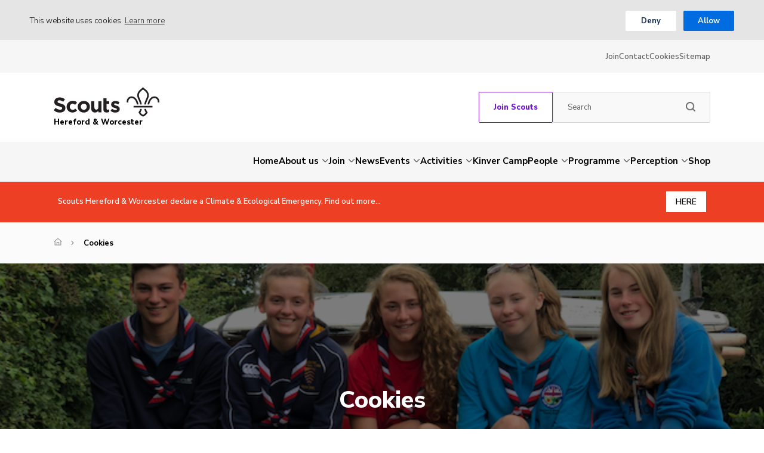

--- FILE ---
content_type: text/html; charset=UTF-8
request_url: https://www.scoutshw.org.uk/cookies
body_size: 19342
content:
<!DOCTYPE html>
<!--[if IE 8]>         <html class="no-js lt-ie9"> <![endif]-->
<!--[if IE 9]>         <html class="no-js ie9"> <![endif]-->
<!--[if gt IE 9]><!--> <html class="no-js" lang="en"> <!--<![endif]-->
<head>
    <title>Cookies | Scouts Hereford &amp; Worcester</title>
    <meta charset="UTF-8" />
    <meta name="viewport" content="width=device-width, initial-scale=1, maximum-scale=1">
        <link rel="pingback" href="https://www.scoutshw.org.uk/xmlrpc.php" />
            <link rel="icon" href="https://www.scoutshw.org.uk/wp-content/themes/the-scouts-skills-for-life/images/favicon.png?v=2" />
        <script>var template_url = "https://www.scoutshw.org.uk/wp-content/themes/the-scouts-skills-for-life";</script>
    <script>var website_url = "https://www.scoutshw.org.uk";</script>

    <meta name='robots' content='index, follow, max-image-preview:large, max-snippet:-1, max-video-preview:-1' />

	<!-- This site is optimized with the Yoast SEO plugin v26.8 - https://yoast.com/product/yoast-seo-wordpress/ -->
	<link rel="canonical" href="https://www.scoutshw.org.uk/cookies" />
	<meta property="og:locale" content="en_GB" />
	<meta property="og:type" content="article" />
	<meta property="og:title" content="Cookies | Scouts Hereford &amp; Worcester" />
	<meta property="og:description" content="Cookies We use cookies and similar technologies, such as tags and pixels (“Cookies”), to personalise and improve your customer experience as you use our Websites and online applications and to provide you with relevant online advertising. This section provides more information about Cookies, including how we use them and how you can exercise your choices [&hellip;]" />
	<meta property="og:url" content="https://www.scoutshw.org.uk/cookies" />
	<meta property="og:site_name" content="Scouts Hereford &amp; Worcester" />
	<meta property="article:modified_time" content="2019-02-07T23:33:29+00:00" />
	<meta name="twitter:card" content="summary_large_image" />
	<script type="application/ld+json" class="yoast-schema-graph">{"@context":"https://schema.org","@graph":[{"@type":"WebPage","@id":"https://www.scoutshw.org.uk/cookies","url":"https://www.scoutshw.org.uk/cookies","name":"Cookies | Scouts Hereford &amp; Worcester","isPartOf":{"@id":"https://www.scoutshw.org.uk/#website"},"datePublished":"2018-08-06T12:29:45+00:00","dateModified":"2019-02-07T23:33:29+00:00","breadcrumb":{"@id":"https://www.scoutshw.org.uk/cookies#breadcrumb"},"inLanguage":"en-GB","potentialAction":[{"@type":"ReadAction","target":["https://www.scoutshw.org.uk/cookies"]}]},{"@type":"BreadcrumbList","@id":"https://www.scoutshw.org.uk/cookies#breadcrumb","itemListElement":[{"@type":"ListItem","position":1,"name":"Home","item":"https://www.scoutshw.org.uk/"},{"@type":"ListItem","position":2,"name":"Cookies"}]},{"@type":"WebSite","@id":"https://www.scoutshw.org.uk/#website","url":"https://www.scoutshw.org.uk/","name":"Scouts Hereford &amp; Worcester","description":"Skills for Life","potentialAction":[{"@type":"SearchAction","target":{"@type":"EntryPoint","urlTemplate":"https://www.scoutshw.org.uk/?s={search_term_string}"},"query-input":{"@type":"PropertyValueSpecification","valueRequired":true,"valueName":"search_term_string"}}],"inLanguage":"en-GB"}]}</script>
	<!-- / Yoast SEO plugin. -->


<link rel='dns-prefetch' href='//maps.googleapis.com' />
<link rel='dns-prefetch' href='//fonts.googleapis.com' />
<link rel="alternate" title="oEmbed (JSON)" type="application/json+oembed" href="https://www.scoutshw.org.uk/wp-json/oembed/1.0/embed?url=https%3A%2F%2Fwww.scoutshw.org.uk%2Fcookies" />
<link rel="alternate" title="oEmbed (XML)" type="text/xml+oembed" href="https://www.scoutshw.org.uk/wp-json/oembed/1.0/embed?url=https%3A%2F%2Fwww.scoutshw.org.uk%2Fcookies&#038;format=xml" />
<style id='wp-img-auto-sizes-contain-inline-css' type='text/css'>
img:is([sizes=auto i],[sizes^="auto," i]){contain-intrinsic-size:3000px 1500px}
/*# sourceURL=wp-img-auto-sizes-contain-inline-css */
</style>
<style id='wp-block-library-inline-css' type='text/css'>
:root{--wp-block-synced-color:#7a00df;--wp-block-synced-color--rgb:122,0,223;--wp-bound-block-color:var(--wp-block-synced-color);--wp-editor-canvas-background:#ddd;--wp-admin-theme-color:#007cba;--wp-admin-theme-color--rgb:0,124,186;--wp-admin-theme-color-darker-10:#006ba1;--wp-admin-theme-color-darker-10--rgb:0,107,160.5;--wp-admin-theme-color-darker-20:#005a87;--wp-admin-theme-color-darker-20--rgb:0,90,135;--wp-admin-border-width-focus:2px}@media (min-resolution:192dpi){:root{--wp-admin-border-width-focus:1.5px}}.wp-element-button{cursor:pointer}:root .has-very-light-gray-background-color{background-color:#eee}:root .has-very-dark-gray-background-color{background-color:#313131}:root .has-very-light-gray-color{color:#eee}:root .has-very-dark-gray-color{color:#313131}:root .has-vivid-green-cyan-to-vivid-cyan-blue-gradient-background{background:linear-gradient(135deg,#00d084,#0693e3)}:root .has-purple-crush-gradient-background{background:linear-gradient(135deg,#34e2e4,#4721fb 50%,#ab1dfe)}:root .has-hazy-dawn-gradient-background{background:linear-gradient(135deg,#faaca8,#dad0ec)}:root .has-subdued-olive-gradient-background{background:linear-gradient(135deg,#fafae1,#67a671)}:root .has-atomic-cream-gradient-background{background:linear-gradient(135deg,#fdd79a,#004a59)}:root .has-nightshade-gradient-background{background:linear-gradient(135deg,#330968,#31cdcf)}:root .has-midnight-gradient-background{background:linear-gradient(135deg,#020381,#2874fc)}:root{--wp--preset--font-size--normal:16px;--wp--preset--font-size--huge:42px}.has-regular-font-size{font-size:1em}.has-larger-font-size{font-size:2.625em}.has-normal-font-size{font-size:var(--wp--preset--font-size--normal)}.has-huge-font-size{font-size:var(--wp--preset--font-size--huge)}.has-text-align-center{text-align:center}.has-text-align-left{text-align:left}.has-text-align-right{text-align:right}.has-fit-text{white-space:nowrap!important}#end-resizable-editor-section{display:none}.aligncenter{clear:both}.items-justified-left{justify-content:flex-start}.items-justified-center{justify-content:center}.items-justified-right{justify-content:flex-end}.items-justified-space-between{justify-content:space-between}.screen-reader-text{border:0;clip-path:inset(50%);height:1px;margin:-1px;overflow:hidden;padding:0;position:absolute;width:1px;word-wrap:normal!important}.screen-reader-text:focus{background-color:#ddd;clip-path:none;color:#444;display:block;font-size:1em;height:auto;left:5px;line-height:normal;padding:15px 23px 14px;text-decoration:none;top:5px;width:auto;z-index:100000}html :where(.has-border-color){border-style:solid}html :where([style*=border-top-color]){border-top-style:solid}html :where([style*=border-right-color]){border-right-style:solid}html :where([style*=border-bottom-color]){border-bottom-style:solid}html :where([style*=border-left-color]){border-left-style:solid}html :where([style*=border-width]){border-style:solid}html :where([style*=border-top-width]){border-top-style:solid}html :where([style*=border-right-width]){border-right-style:solid}html :where([style*=border-bottom-width]){border-bottom-style:solid}html :where([style*=border-left-width]){border-left-style:solid}html :where(img[class*=wp-image-]){height:auto;max-width:100%}:where(figure){margin:0 0 1em}html :where(.is-position-sticky){--wp-admin--admin-bar--position-offset:var(--wp-admin--admin-bar--height,0px)}@media screen and (max-width:600px){html :where(.is-position-sticky){--wp-admin--admin-bar--position-offset:0px}}

/*# sourceURL=wp-block-library-inline-css */
</style><link rel='stylesheet' id='wc-blocks-style-css' href='https://www.scoutshw.org.uk/wp-content/plugins/woocommerce/assets/client/blocks/wc-blocks.css?ver=wc-10.4.3'  media='all' />
<style id='global-styles-inline-css' type='text/css'>
:root{--wp--preset--aspect-ratio--square: 1;--wp--preset--aspect-ratio--4-3: 4/3;--wp--preset--aspect-ratio--3-4: 3/4;--wp--preset--aspect-ratio--3-2: 3/2;--wp--preset--aspect-ratio--2-3: 2/3;--wp--preset--aspect-ratio--16-9: 16/9;--wp--preset--aspect-ratio--9-16: 9/16;--wp--preset--color--black: #000000;--wp--preset--color--cyan-bluish-gray: #abb8c3;--wp--preset--color--white: #ffffff;--wp--preset--color--pale-pink: #f78da7;--wp--preset--color--vivid-red: #cf2e2e;--wp--preset--color--luminous-vivid-orange: #ff6900;--wp--preset--color--luminous-vivid-amber: #fcb900;--wp--preset--color--light-green-cyan: #7bdcb5;--wp--preset--color--vivid-green-cyan: #00d084;--wp--preset--color--pale-cyan-blue: #8ed1fc;--wp--preset--color--vivid-cyan-blue: #0693e3;--wp--preset--color--vivid-purple: #9b51e0;--wp--preset--gradient--vivid-cyan-blue-to-vivid-purple: linear-gradient(135deg,rgb(6,147,227) 0%,rgb(155,81,224) 100%);--wp--preset--gradient--light-green-cyan-to-vivid-green-cyan: linear-gradient(135deg,rgb(122,220,180) 0%,rgb(0,208,130) 100%);--wp--preset--gradient--luminous-vivid-amber-to-luminous-vivid-orange: linear-gradient(135deg,rgb(252,185,0) 0%,rgb(255,105,0) 100%);--wp--preset--gradient--luminous-vivid-orange-to-vivid-red: linear-gradient(135deg,rgb(255,105,0) 0%,rgb(207,46,46) 100%);--wp--preset--gradient--very-light-gray-to-cyan-bluish-gray: linear-gradient(135deg,rgb(238,238,238) 0%,rgb(169,184,195) 100%);--wp--preset--gradient--cool-to-warm-spectrum: linear-gradient(135deg,rgb(74,234,220) 0%,rgb(151,120,209) 20%,rgb(207,42,186) 40%,rgb(238,44,130) 60%,rgb(251,105,98) 80%,rgb(254,248,76) 100%);--wp--preset--gradient--blush-light-purple: linear-gradient(135deg,rgb(255,206,236) 0%,rgb(152,150,240) 100%);--wp--preset--gradient--blush-bordeaux: linear-gradient(135deg,rgb(254,205,165) 0%,rgb(254,45,45) 50%,rgb(107,0,62) 100%);--wp--preset--gradient--luminous-dusk: linear-gradient(135deg,rgb(255,203,112) 0%,rgb(199,81,192) 50%,rgb(65,88,208) 100%);--wp--preset--gradient--pale-ocean: linear-gradient(135deg,rgb(255,245,203) 0%,rgb(182,227,212) 50%,rgb(51,167,181) 100%);--wp--preset--gradient--electric-grass: linear-gradient(135deg,rgb(202,248,128) 0%,rgb(113,206,126) 100%);--wp--preset--gradient--midnight: linear-gradient(135deg,rgb(2,3,129) 0%,rgb(40,116,252) 100%);--wp--preset--font-size--small: 13px;--wp--preset--font-size--medium: 20px;--wp--preset--font-size--large: 36px;--wp--preset--font-size--x-large: 42px;--wp--preset--spacing--20: 0.44rem;--wp--preset--spacing--30: 0.67rem;--wp--preset--spacing--40: 1rem;--wp--preset--spacing--50: 1.5rem;--wp--preset--spacing--60: 2.25rem;--wp--preset--spacing--70: 3.38rem;--wp--preset--spacing--80: 5.06rem;--wp--preset--shadow--natural: 6px 6px 9px rgba(0, 0, 0, 0.2);--wp--preset--shadow--deep: 12px 12px 50px rgba(0, 0, 0, 0.4);--wp--preset--shadow--sharp: 6px 6px 0px rgba(0, 0, 0, 0.2);--wp--preset--shadow--outlined: 6px 6px 0px -3px rgb(255, 255, 255), 6px 6px rgb(0, 0, 0);--wp--preset--shadow--crisp: 6px 6px 0px rgb(0, 0, 0);}:where(.is-layout-flex){gap: 0.5em;}:where(.is-layout-grid){gap: 0.5em;}body .is-layout-flex{display: flex;}.is-layout-flex{flex-wrap: wrap;align-items: center;}.is-layout-flex > :is(*, div){margin: 0;}body .is-layout-grid{display: grid;}.is-layout-grid > :is(*, div){margin: 0;}:where(.wp-block-columns.is-layout-flex){gap: 2em;}:where(.wp-block-columns.is-layout-grid){gap: 2em;}:where(.wp-block-post-template.is-layout-flex){gap: 1.25em;}:where(.wp-block-post-template.is-layout-grid){gap: 1.25em;}.has-black-color{color: var(--wp--preset--color--black) !important;}.has-cyan-bluish-gray-color{color: var(--wp--preset--color--cyan-bluish-gray) !important;}.has-white-color{color: var(--wp--preset--color--white) !important;}.has-pale-pink-color{color: var(--wp--preset--color--pale-pink) !important;}.has-vivid-red-color{color: var(--wp--preset--color--vivid-red) !important;}.has-luminous-vivid-orange-color{color: var(--wp--preset--color--luminous-vivid-orange) !important;}.has-luminous-vivid-amber-color{color: var(--wp--preset--color--luminous-vivid-amber) !important;}.has-light-green-cyan-color{color: var(--wp--preset--color--light-green-cyan) !important;}.has-vivid-green-cyan-color{color: var(--wp--preset--color--vivid-green-cyan) !important;}.has-pale-cyan-blue-color{color: var(--wp--preset--color--pale-cyan-blue) !important;}.has-vivid-cyan-blue-color{color: var(--wp--preset--color--vivid-cyan-blue) !important;}.has-vivid-purple-color{color: var(--wp--preset--color--vivid-purple) !important;}.has-black-background-color{background-color: var(--wp--preset--color--black) !important;}.has-cyan-bluish-gray-background-color{background-color: var(--wp--preset--color--cyan-bluish-gray) !important;}.has-white-background-color{background-color: var(--wp--preset--color--white) !important;}.has-pale-pink-background-color{background-color: var(--wp--preset--color--pale-pink) !important;}.has-vivid-red-background-color{background-color: var(--wp--preset--color--vivid-red) !important;}.has-luminous-vivid-orange-background-color{background-color: var(--wp--preset--color--luminous-vivid-orange) !important;}.has-luminous-vivid-amber-background-color{background-color: var(--wp--preset--color--luminous-vivid-amber) !important;}.has-light-green-cyan-background-color{background-color: var(--wp--preset--color--light-green-cyan) !important;}.has-vivid-green-cyan-background-color{background-color: var(--wp--preset--color--vivid-green-cyan) !important;}.has-pale-cyan-blue-background-color{background-color: var(--wp--preset--color--pale-cyan-blue) !important;}.has-vivid-cyan-blue-background-color{background-color: var(--wp--preset--color--vivid-cyan-blue) !important;}.has-vivid-purple-background-color{background-color: var(--wp--preset--color--vivid-purple) !important;}.has-black-border-color{border-color: var(--wp--preset--color--black) !important;}.has-cyan-bluish-gray-border-color{border-color: var(--wp--preset--color--cyan-bluish-gray) !important;}.has-white-border-color{border-color: var(--wp--preset--color--white) !important;}.has-pale-pink-border-color{border-color: var(--wp--preset--color--pale-pink) !important;}.has-vivid-red-border-color{border-color: var(--wp--preset--color--vivid-red) !important;}.has-luminous-vivid-orange-border-color{border-color: var(--wp--preset--color--luminous-vivid-orange) !important;}.has-luminous-vivid-amber-border-color{border-color: var(--wp--preset--color--luminous-vivid-amber) !important;}.has-light-green-cyan-border-color{border-color: var(--wp--preset--color--light-green-cyan) !important;}.has-vivid-green-cyan-border-color{border-color: var(--wp--preset--color--vivid-green-cyan) !important;}.has-pale-cyan-blue-border-color{border-color: var(--wp--preset--color--pale-cyan-blue) !important;}.has-vivid-cyan-blue-border-color{border-color: var(--wp--preset--color--vivid-cyan-blue) !important;}.has-vivid-purple-border-color{border-color: var(--wp--preset--color--vivid-purple) !important;}.has-vivid-cyan-blue-to-vivid-purple-gradient-background{background: var(--wp--preset--gradient--vivid-cyan-blue-to-vivid-purple) !important;}.has-light-green-cyan-to-vivid-green-cyan-gradient-background{background: var(--wp--preset--gradient--light-green-cyan-to-vivid-green-cyan) !important;}.has-luminous-vivid-amber-to-luminous-vivid-orange-gradient-background{background: var(--wp--preset--gradient--luminous-vivid-amber-to-luminous-vivid-orange) !important;}.has-luminous-vivid-orange-to-vivid-red-gradient-background{background: var(--wp--preset--gradient--luminous-vivid-orange-to-vivid-red) !important;}.has-very-light-gray-to-cyan-bluish-gray-gradient-background{background: var(--wp--preset--gradient--very-light-gray-to-cyan-bluish-gray) !important;}.has-cool-to-warm-spectrum-gradient-background{background: var(--wp--preset--gradient--cool-to-warm-spectrum) !important;}.has-blush-light-purple-gradient-background{background: var(--wp--preset--gradient--blush-light-purple) !important;}.has-blush-bordeaux-gradient-background{background: var(--wp--preset--gradient--blush-bordeaux) !important;}.has-luminous-dusk-gradient-background{background: var(--wp--preset--gradient--luminous-dusk) !important;}.has-pale-ocean-gradient-background{background: var(--wp--preset--gradient--pale-ocean) !important;}.has-electric-grass-gradient-background{background: var(--wp--preset--gradient--electric-grass) !important;}.has-midnight-gradient-background{background: var(--wp--preset--gradient--midnight) !important;}.has-small-font-size{font-size: var(--wp--preset--font-size--small) !important;}.has-medium-font-size{font-size: var(--wp--preset--font-size--medium) !important;}.has-large-font-size{font-size: var(--wp--preset--font-size--large) !important;}.has-x-large-font-size{font-size: var(--wp--preset--font-size--x-large) !important;}
/*# sourceURL=global-styles-inline-css */
</style>

<style id='classic-theme-styles-inline-css' type='text/css'>
/*! This file is auto-generated */
.wp-block-button__link{color:#fff;background-color:#32373c;border-radius:9999px;box-shadow:none;text-decoration:none;padding:calc(.667em + 2px) calc(1.333em + 2px);font-size:1.125em}.wp-block-file__button{background:#32373c;color:#fff;text-decoration:none}
/*# sourceURL=/wp-includes/css/classic-themes.min.css */
</style>
<style id='woocommerce-inline-inline-css' type='text/css'>
.woocommerce form .form-row .required { visibility: visible; }
/*# sourceURL=woocommerce-inline-inline-css */
</style>
<link rel='stylesheet' id='googleFonts-css' href='https://fonts.googleapis.com/css?family=Nunito+Sans%3A300%2C400%2C600%2C700%2C800&#038;ver=6.9'  media='all' />
<link rel='stylesheet' id='kolodo-styles-css' href='https://www.scoutshw.org.uk/wp-content/themes/the-scouts-skills-for-life/production/production.min.css?ver=6.9'  media='all' />
<script  src="https://www.scoutshw.org.uk/wp-includes/js/jquery/jquery.min.js?ver=3.7.1" id="jquery-core-js"></script>
<script  src="https://www.scoutshw.org.uk/wp-includes/js/jquery/jquery-migrate.min.js?ver=3.4.1" id="jquery-migrate-js"></script>
<script  src="https://www.scoutshw.org.uk/wp-content/plugins/woocommerce/assets/js/jquery-blockui/jquery.blockUI.min.js?ver=2.7.0-wc.10.4.3" id="wc-jquery-blockui-js" defer="defer" data-wp-strategy="defer"></script>
<script type="text/javascript" id="wc-add-to-cart-js-extra">
/* <![CDATA[ */
var wc_add_to_cart_params = {"ajax_url":"/wp-admin/admin-ajax.php","wc_ajax_url":"/?wc-ajax=%%endpoint%%","i18n_view_cart":"View basket","cart_url":"https://www.scoutshw.org.uk/cart","is_cart":"","cart_redirect_after_add":"no"};
//# sourceURL=wc-add-to-cart-js-extra
/* ]]> */
</script>
<script  src="https://www.scoutshw.org.uk/wp-content/plugins/woocommerce/assets/js/frontend/add-to-cart.min.js?ver=10.4.3" id="wc-add-to-cart-js" defer="defer" data-wp-strategy="defer"></script>
<script  src="https://www.scoutshw.org.uk/wp-content/plugins/woocommerce/assets/js/js-cookie/js.cookie.min.js?ver=2.1.4-wc.10.4.3" id="wc-js-cookie-js" defer="defer" data-wp-strategy="defer"></script>
<script type="text/javascript" id="woocommerce-js-extra">
/* <![CDATA[ */
var woocommerce_params = {"ajax_url":"/wp-admin/admin-ajax.php","wc_ajax_url":"/?wc-ajax=%%endpoint%%","i18n_password_show":"Show password","i18n_password_hide":"Hide password"};
//# sourceURL=woocommerce-js-extra
/* ]]> */
</script>
<script  src="https://www.scoutshw.org.uk/wp-content/plugins/woocommerce/assets/js/frontend/woocommerce.min.js?ver=10.4.3" id="woocommerce-js" defer="defer" data-wp-strategy="defer"></script>
<script  src="//maps.googleapis.com/maps/api/js?key=AIzaSyCUSNSdB_YDrR-GQ4jjpq6wU-yjHSNbkxQ&amp;ver=6.9" id="google-maps-js"></script>
<link rel="https://api.w.org/" href="https://www.scoutshw.org.uk/wp-json/" /><link rel="alternate" title="JSON" type="application/json" href="https://www.scoutshw.org.uk/wp-json/wp/v2/pages/573" /><link rel="EditURI" type="application/rsd+xml" title="RSD" href="https://www.scoutshw.org.uk/xmlrpc.php?rsd" />
<meta name="generator" content="WordPress 6.9" />
<meta name="generator" content="WooCommerce 10.4.3" />
<link rel='shortlink' href='https://www.scoutshw.org.uk/?p=573' />
	<noscript><style>.woocommerce-product-gallery{ opacity: 1 !important; }</style></noscript>
	                                        <!-- Global site tag (gtag.js) - Google Analytics -->
                <script async src="https://www.googletagmanager.com/gtag/js?id=CZ7KDVZ60F"></script>
                <script>
                    window.dataLayer = window.dataLayer || [];
                    function gtag(){dataLayer.push(arguments);}
                    gtag('js', new Date());
                    gtag('config', 'CZ7KDVZ60F');
                </script>
                            <link rel='stylesheet' id='wc-stripe-blocks-checkout-style-css' href='https://www.scoutshw.org.uk/wp-content/plugins/woocommerce-gateway-stripe/build/upe-blocks.css?ver=5149cca93b0373758856'  media='all' />
</head>


<body class="wp-singular page-template-default page page-id-573 wp-theme-the-scouts-skills-for-life theme-the-scouts-skills-for-life woocommerce-no-js">

    
<!-- Enable live chat for south east Scotland -->

<!-- Overlays -->
<div class="loading_overlay cf">
	<svg class="loading" version="1.1" id="Layer_1" xmlns="http://www.w3.org/2000/svg" xmlns:xlink="http://www.w3.org/1999/xlink" x="0px" y="0px"
	width="24px" height="30px" viewBox="0 0 24 30" style="enable-background:new 0 0 50 50;" xml:space="preserve">
		<rect x="0" y="10" width="4" height="10" fill="#333" opacity="0.2">
			<animate attributeName="opacity" attributeType="XML" values="0.2; 1; .2" begin="0s" dur="0.8s" repeatCount="indefinite" />
			<animate attributeName="height" attributeType="XML" values="10; 20; 10" begin="0s" dur="0.8s" repeatCount="indefinite" />
			<animate attributeName="y" attributeType="XML" values="10; 5; 10" begin="0s" dur="0.8s" repeatCount="indefinite" />
		</rect>
		<rect x="8" y="10" width="4" height="10" fill="#333"  opacity="0.2">
			<animate attributeName="opacity" attributeType="XML" values="0.2; 1; .2" begin="0.15s" dur="0.8s" repeatCount="indefinite" />
			<animate attributeName="height" attributeType="XML" values="10; 20; 10" begin="0.15s" dur="0.8s" repeatCount="indefinite" />
			<animate attributeName="y" attributeType="XML" values="10; 5; 10" begin="0.15s" dur="0.8s" repeatCount="indefinite" />
		</rect>
		<rect x="16" y="10" width="4" height="10" fill="#333"  opacity="0.2">
			<animate attributeName="opacity" attributeType="XML" values="0.2; 1; .2" begin="0.3s" dur="0.8s" repeatCount="indefinite" />
			<animate attributeName="height" attributeType="XML" values="10; 20; 10" begin="0.3s" dur="0.8s" repeatCount="indefinite" />
			<animate attributeName="y" attributeType="XML" values="10; 5; 10" begin="0.3s" dur="0.8s" repeatCount="indefinite" />
		</rect>
	</svg>
</div><!-- loading overlay --><div class="search_overlay " style="display: none;">
	<a href="#" class="close">x</a>
	<div class="inner align_vertical">
		<h6>Search...</h6>
		<form class="cf" action="https://www.scoutshw.org.uk" method="get" autocomplete="off">
			<input type="text" class="text" placeholder="Enter your search word here..." name="s">
			<input type="submit" class="submit" value="Search">
		</form>
	</div>
</div>

<!-- Search Overlay -->
 <div class="mobile_overlay  cf">
	<div class="wrapper">
		<div class="wrap">
			<span class="menu_title">Menu</span>
			<a href="#" class="block_icon hamburger closed">
		      <span></span>
		      <span></span>
		      <span></span>
		    </a><!-- hamburger -->
			<ul id="menu-main-menu" class="menu cf"><li id="menu-item-3122" class="menu-item menu-item-type-post_type menu-item-object-page menu-item-home menu-item-3122"><a href="https://www.scoutshw.org.uk/">Home</a></li>
<li id="menu-item-47" class="menu-item menu-item-type-post_type menu-item-object-page menu-item-has-children menu-item-47"><a href="https://www.scoutshw.org.uk/about-us">About us</a>
<ul class="sub-menu">
	<li id="menu-item-7423" class="menu-item menu-item-type-post_type menu-item-object-page menu-item-7423"><a href="https://www.scoutshw.org.uk/about-us/county-team">County Team</a></li>
	<li id="menu-item-1691" class="menu-item menu-item-type-post_type menu-item-object-page menu-item-1691"><a href="https://www.scoutshw.org.uk/avon-vale">Avon Vale</a></li>
	<li id="menu-item-1690" class="menu-item menu-item-type-post_type menu-item-object-page menu-item-1690"><a href="https://www.scoutshw.org.uk/bromsgrove">Bromsgrove</a></li>
	<li id="menu-item-1693" class="menu-item menu-item-type-post_type menu-item-object-page menu-item-1693"><a href="https://www.scoutshw.org.uk/redditch">Redditch</a></li>
	<li id="menu-item-1692" class="menu-item menu-item-type-post_type menu-item-object-page menu-item-1692"><a href="https://www.scoutshw.org.uk/ross">Ross</a></li>
	<li id="menu-item-1697" class="menu-item menu-item-type-post_type menu-item-object-page menu-item-1697"><a href="https://www.scoutshw.org.uk/south-marches">South Marches</a></li>
	<li id="menu-item-1694" class="menu-item menu-item-type-post_type menu-item-object-page menu-item-1694"><a href="https://www.scoutshw.org.uk/the-malverns">The Malverns</a></li>
	<li id="menu-item-1695" class="menu-item menu-item-type-post_type menu-item-object-page menu-item-1695"><a href="https://www.scoutshw.org.uk/the-shire">The Shire</a></li>
	<li id="menu-item-1696" class="menu-item menu-item-type-post_type menu-item-object-page menu-item-1696"><a href="https://www.scoutshw.org.uk/worcester">Worcester</a></li>
	<li id="menu-item-1698" class="menu-item menu-item-type-post_type menu-item-object-page menu-item-1698"><a href="https://www.scoutshw.org.uk/wyre-forest">Wyre Forest</a></li>
	<li id="menu-item-1991" class="menu-item menu-item-type-custom menu-item-object-custom menu-item-1991"><a href="https://www.google.com/maps/d/viewer?mid=1fQLmmnh7NRolW0ZY7vAj1ncCC5M&#038;ll=52.12160256622126%2C-2.4402525480250006&#038;z=9">Our Group Locations</a></li>
</ul>
</li>
<li id="menu-item-1281" class="menu-item menu-item-type-post_type menu-item-object-page menu-item-has-children menu-item-1281"><a href="https://www.scoutshw.org.uk/join">Join</a>
<ul class="sub-menu">
	<li id="menu-item-1282" class="menu-item menu-item-type-post_type menu-item-object-page menu-item-1282"><a href="https://www.scoutshw.org.uk/join/adult-volunteers-18">Adult Volunteers (18+)</a></li>
	<li id="menu-item-1283" class="menu-item menu-item-type-post_type menu-item-object-page menu-item-1283"><a href="https://www.scoutshw.org.uk/join/aged-6-25">Young People (4-25)</a></li>
	<li id="menu-item-3105" class="menu-item menu-item-type-post_type menu-item-object-page menu-item-3105"><a href="https://www.scoutshw.org.uk/county-volunteer-vacancies">County Volunteer Vacancies</a></li>
</ul>
</li>
<li id="menu-item-54" class="menu-item menu-item-type-post_type menu-item-object-page menu-item-54"><a href="https://www.scoutshw.org.uk/news">News</a></li>
<li id="menu-item-51" class="menu-item menu-item-type-post_type menu-item-object-page menu-item-has-children menu-item-51"><a href="https://www.scoutshw.org.uk/events">Events</a>
<ul class="sub-menu">
	<li id="menu-item-3125" class="menu-item menu-item-type-post_type menu-item-object-page menu-item-3125"><a href="https://www.scoutshw.org.uk/county-diary">County Diary</a></li>
	<li id="menu-item-4946" class="menu-item menu-item-type-post_type menu-item-object-page menu-item-4946"><a href="https://www.scoutshw.org.uk/2023-to-2028-county-main-events">Main Events Summary</a></li>
	<li id="menu-item-7058" class="menu-item menu-item-type-post_type menu-item-object-page menu-item-7058"><a href="https://www.scoutshw.org.uk/scotland-2026-winter-walking-week">Winter Walking Week 2026</a></li>
	<li id="menu-item-7362" class="menu-item menu-item-type-custom menu-item-object-custom menu-item-7362"><a href="https://www.scoutshw.org.uk/events/county-beaver-scout-camp">County Beaver Camp</a></li>
	<li id="menu-item-7342" class="menu-item menu-item-type-custom menu-item-object-custom menu-item-7342"><a href="https://www.scoutshw.org.uk/events/shirehike-2026">Shirehike 2026</a></li>
	<li id="menu-item-7291" class="menu-item menu-item-type-post_type menu-item-object-page menu-item-7291"><a href="https://www.scoutshw.org.uk/shirejam-2028">Shirejam 2027</a></li>
	<li id="menu-item-7136" class="menu-item menu-item-type-post_type menu-item-object-page menu-item-7136"><a href="https://www.scoutshw.org.uk/join-the-adventure-county-trip-to-kandersteg-2028">Kandersteg 2028</a></li>
	<li id="menu-item-4984" class="menu-item menu-item-type-post_type menu-item-object-page menu-item-4984"><a href="https://www.scoutshw.org.uk/events-terms-conditions">Events Terms &#038; Conditions</a></li>
	<li id="menu-item-2515" class="menu-item menu-item-type-post_type menu-item-object-page menu-item-2515"><a href="https://www.scoutshw.org.uk/cancellation-policy">Cancellation Policy</a></li>
</ul>
</li>
<li id="menu-item-1828" class="menu-item menu-item-type-post_type menu-item-object-page menu-item-has-children menu-item-1828"><a href="https://www.scoutshw.org.uk/activities">Activities</a>
<ul class="sub-menu">
	<li id="menu-item-1831" class="menu-item menu-item-type-post_type menu-item-object-page menu-item-1831"><a href="https://www.scoutshw.org.uk/mountain-activities">Mountain &#038; Hill Walking Activities</a></li>
	<li id="menu-item-1832" class="menu-item menu-item-type-post_type menu-item-object-page menu-item-1832"><a href="https://www.scoutshw.org.uk/water-activities">Water Activities</a></li>
	<li id="menu-item-1830" class="menu-item menu-item-type-post_type menu-item-object-page menu-item-1830"><a href="https://www.scoutshw.org.uk/archeryshooting">Archery &#038; Shooting</a></li>
	<li id="menu-item-1829" class="menu-item menu-item-type-post_type menu-item-object-page menu-item-1829"><a href="https://www.scoutshw.org.uk/adult-adventurous-activity-permits">Adventurous Activity Permits</a></li>
	<li id="menu-item-1894" class="menu-item menu-item-type-post_type menu-item-object-page menu-item-1894"><a href="https://www.scoutshw.org.uk/adventurous-activity-permit-application">Adventurous Activity Permit Application</a></li>
</ul>
</li>
<li id="menu-item-1284" class="menu-item menu-item-type-post_type menu-item-object-page menu-item-1284"><a href="https://www.scoutshw.org.uk/kinver-scout-camp">Kinver Camp</a></li>
<li id="menu-item-49" class="key menu-item menu-item-type-post_type menu-item-object-page menu-item-has-children menu-item-49"><a href="https://www.scoutshw.org.uk/people">People</a>
<ul class="sub-menu">
	<li id="menu-item-2740" class="menu-item menu-item-type-post_type menu-item-object-page menu-item-2740"><a href="https://www.scoutshw.org.uk/people/welcome">Welcome and Induction</a></li>
	<li id="menu-item-7402" class="menu-item menu-item-type-post_type menu-item-object-page menu-item-7402"><a href="https://www.scoutshw.org.uk/incident-near-miss-report">Incident &#038; Near Miss Report</a></li>
	<li id="menu-item-6319" class="menu-item menu-item-type-custom menu-item-object-custom menu-item-6319"><a href="https://membership.scouts.org.uk/#/programmesupport/nightsaways/applyfornightsaway">Nights Away Notification Form</a></li>
	<li id="menu-item-7406" class="menu-item menu-item-type-post_type menu-item-object-page menu-item-7406"><a href="https://www.scoutshw.org.uk/international-events">International Events</a></li>
	<li id="menu-item-7114" class="menu-item menu-item-type-post_type menu-item-object-page menu-item-7114"><a href="https://www.scoutshw.org.uk/course-refund-for-county-members">Course Refund for County Members</a></li>
	<li id="menu-item-6322" class="menu-item menu-item-type-post_type menu-item-object-page menu-item-6322"><a href="https://www.scoutshw.org.uk/scouts-nan-video-guide">Scouts NAN Video Guide</a></li>
	<li id="menu-item-2744" class="menu-item menu-item-type-post_type menu-item-object-page menu-item-2744"><a href="https://www.scoutshw.org.uk/training-courses">Training Dates</a></li>
	<li id="menu-item-2739" class="menu-item menu-item-type-post_type menu-item-object-page menu-item-2739"><a href="https://www.scoutshw.org.uk/getting-started-training">Getting Started Training</a></li>
	<li id="menu-item-2738" class="menu-item menu-item-type-post_type menu-item-object-page menu-item-2738"><a href="https://www.scoutshw.org.uk/compliance">Compliance</a></li>
	<li id="menu-item-3716" class="menu-item menu-item-type-post_type menu-item-object-page menu-item-3716"><a href="https://www.scoutshw.org.uk/people/first-aid-training">First Aid Training</a></li>
	<li id="menu-item-2065" class="menu-item menu-item-type-post_type menu-item-object-page menu-item-2065"><a href="https://www.scoutshw.org.uk/people/adult-awards">Adult Awards</a></li>
	<li id="menu-item-2042" class="menu-item menu-item-type-post_type menu-item-object-page menu-item-2042"><a href="https://www.scoutshw.org.uk/online-scout-manager">Online Scout Manager</a></li>
	<li id="menu-item-1279" class="menu-item menu-item-type-post_type menu-item-object-page menu-item-1279"><a href="https://www.scoutshw.org.uk/people/safeguarding">Safeguarding</a></li>
	<li id="menu-item-5534" class="menu-item menu-item-type-post_type menu-item-object-page menu-item-5534"><a href="https://www.scoutshw.org.uk/scouts-ram">Scouts RAM</a></li>
	<li id="menu-item-5495" class="menu-item menu-item-type-post_type menu-item-object-page menu-item-5495"><a href="https://www.scoutshw.org.uk/bp-guild">BP Guild</a></li>
	<li id="menu-item-5893" class="menu-item menu-item-type-post_type menu-item-object-page menu-item-5893"><a href="https://www.scoutshw.org.uk/heritage-support">Heritage Support</a></li>
</ul>
</li>
<li id="menu-item-56" class="key menu-item menu-item-type-post_type menu-item-object-page menu-item-has-children menu-item-56"><a href="https://www.scoutshw.org.uk/youth-programme">Programme</a>
<ul class="sub-menu">
	<li id="menu-item-1291" class="menu-item menu-item-type-post_type menu-item-object-page menu-item-1291"><a href="https://www.scoutshw.org.uk/youth-programme/resources">Youth-shaped Scouting</a></li>
	<li id="menu-item-3860" class="menu-item menu-item-type-post_type menu-item-object-page menu-item-3860"><a href="https://www.scoutshw.org.uk/squirrel-scouts-4-6">Squirrel Scouts (4-6)</a></li>
	<li id="menu-item-1288" class="menu-item menu-item-type-post_type menu-item-object-page menu-item-1288"><a href="https://www.scoutshw.org.uk/youth-programme/beaver-scouts-6-8">Beaver Scouts (6-8)</a></li>
	<li id="menu-item-1289" class="menu-item menu-item-type-post_type menu-item-object-page menu-item-1289"><a href="https://www.scoutshw.org.uk/youth-programme/cub-scouts-8-10-5">Cub Scouts (8-10½)</a></li>
	<li id="menu-item-1293" class="menu-item menu-item-type-post_type menu-item-object-page menu-item-1293"><a href="https://www.scoutshw.org.uk/youth-programme/scouts-10-5-14">Scouts (10½-14)</a></li>
	<li id="menu-item-1290" class="menu-item menu-item-type-post_type menu-item-object-page menu-item-1290"><a href="https://www.scoutshw.org.uk/youth-programme/explorer-scouts-14-17">Explorer Scouts (14-17)</a></li>
	<li id="menu-item-1294" class="menu-item menu-item-type-post_type menu-item-object-page menu-item-1294"><a href="https://www.scoutshw.org.uk/youth-programme/young-leaders-14-17">Young Leaders (14-17)</a></li>
	<li id="menu-item-1292" class="menu-item menu-item-type-post_type menu-item-object-page menu-item-1292"><a href="https://www.scoutshw.org.uk/youth-programme/scout-network-18-25">Scout Network (18-25)</a></li>
	<li id="menu-item-3827" class="menu-item menu-item-type-post_type menu-item-object-page menu-item-3827"><a href="https://www.scoutshw.org.uk/duke-of-edinburgh-award-scheme-dofe">Duke of Edinburgh Award Scheme (DofE)</a></li>
	<li id="menu-item-2378" class="menu-item menu-item-type-post_type menu-item-object-page menu-item-2378"><a href="https://www.scoutshw.org.uk/kings-scout-award">King’s Scout Award</a></li>
</ul>
</li>
<li id="menu-item-3817" class="key menu-item menu-item-type-post_type menu-item-object-page menu-item-has-children menu-item-3817"><a href="https://www.scoutshw.org.uk/perception">Perception</a>
<ul class="sub-menu">
	<li id="menu-item-4003" class="menu-item menu-item-type-post_type menu-item-object-page menu-item-4003"><a href="https://www.scoutshw.org.uk/declaration-of-climate-emergency">Declaration of Climate Emergency</a></li>
	<li id="menu-item-7182" class="menu-item menu-item-type-post_type menu-item-object-page menu-item-7182"><a href="https://www.scoutshw.org.uk/support-fund-policy">Support Fund Policy</a></li>
	<li id="menu-item-2055" class="menu-item menu-item-type-post_type menu-item-object-page menu-item-2055"><a href="https://www.scoutshw.org.uk/office-365">Office 365</a></li>
	<li id="menu-item-5446" class="menu-item menu-item-type-post_type menu-item-object-page menu-item-5446"><a href="https://www.scoutshw.org.uk/occassional-and-new-group-and-district-badges">Badge Approval</a></li>
	<li id="menu-item-2266" class="menu-item menu-item-type-post_type menu-item-object-page menu-item-2266"><a href="https://www.scoutshw.org.uk/photography-at-county-events">Photography at County Events</a></li>
	<li id="menu-item-52" class="menu-item menu-item-type-post_type menu-item-object-page menu-item-52"><a href="https://www.scoutshw.org.uk/gallery">Image gallery</a></li>
</ul>
</li>
<li id="menu-item-4063" class="key menu-item menu-item-type-post_type menu-item-object-page menu-item-4063"><a href="https://www.scoutshw.org.uk/shop">Shop</a></li>
</ul>			<ul id="menu-top-navigation" class="menu"><li id="menu-item-1198" class="menu-item menu-item-type-post_type menu-item-object-page menu-item-1198"><a href="https://www.scoutshw.org.uk/join">Join</a></li>
<li id="menu-item-1756" class="menu-item menu-item-type-post_type menu-item-object-page menu-item-1756"><a href="https://www.scoutshw.org.uk/contact">Contact</a></li>
<li id="menu-item-1196" class="menu-item menu-item-type-post_type menu-item-object-page current-menu-item page_item page-item-573 current_page_item menu-item-1196"><a href="https://www.scoutshw.org.uk/cookies" aria-current="page">Cookies</a></li>
<li id="menu-item-1197" class="menu-item menu-item-type-post_type menu-item-object-page menu-item-1197"><a href="https://www.scoutshw.org.uk/sitemap">Sitemap</a></li>
</ul>		</div><!-- wrap -->
	</div><!-- wrapper -->
</div><!-- mobile overlay -->
    	    <header class="new-header  header--page   ">
                <div class="secondary_navold sec-menu cf">
    <div class="wrapper">
                    <ul id="menu-top-navigation-1" class="menu"><li class="menu-item menu-item-type-post_type menu-item-object-page menu-item-1198"><a href="https://www.scoutshw.org.uk/join">Join</a></li>
<li class="menu-item menu-item-type-post_type menu-item-object-page menu-item-1756"><a href="https://www.scoutshw.org.uk/contact">Contact</a></li>
<li class="menu-item menu-item-type-post_type menu-item-object-page current-menu-item page_item page-item-573 current_page_item menu-item-1196"><a href="https://www.scoutshw.org.uk/cookies" aria-current="page">Cookies</a></li>
<li class="menu-item menu-item-type-post_type menu-item-object-page menu-item-1197"><a href="https://www.scoutshw.org.uk/sitemap">Sitemap</a></li>
</ul>    </div>
</div><div class="header-main-content">
    <div class="wrapper">
        <div class="logo-cta-container">

            <a href="https://www.scoutshw.org.uk" class="logo ">
                                                                                <img src="https://www.scoutshw.org.uk/wp-content/themes/the-scouts-skills-for-life/images/scouts-logo-standard.svg" alt="Scouts Hereford &amp; Worcester" />  
                                        <!-- <img src="https://www.scoutshw.org.uk/wp-content/themes/the-scouts-skills-for-life/images/scouts-logo-standard.svg" alt="Scouts Hereford &amp; Worcester" />   -->
                                <span class="logo__text logo__text-- logo__text--small">Hereford &amp; Worcester</span>            </a><!-- logo -->
            <!-- desktop -->
            <div class="icon_wrap">

                    
                                        <div class="block-icon cta-btn">

                                                                                                                                                                                                                            <a href="https://www.scoutshw.org.uk/join" >Join Scouts</a>                                                                        </div>
                    <div class="block_icon search-form desktop">
                        <form class="cf" action="https://www.scoutshw.org.uk" method="get" autocomplete="off">
                            <input type="text" class="text" placeholder="Search" name="s">
                            <button type="submit" class="submit">
                                <svg width="16" height="16" viewBox="0 0 16 16" fill="none" xmlns="http://www.w3.org/2000/svg" xmlns:xlink="http://www.w3.org/1999/xlink">
                                    <rect width="16" height="16" fill="url(#pattern0_113_5)"/>
                                    <defs>
                                    <pattern id="pattern0_113_5" patternContentUnits="objectBoundingBox" width="1" height="1">
                                    <use xlink:href="#image0_113_5" transform="scale(0.0294118)"/>
                                    </pattern>
                                    <image id="image0_113_5" width="34" height="34" preserveAspectRatio="none" xlink:href="[data-uri]"/>
                                    </defs>
                                </svg>
                            </button>
                        </form>
                    </div><!-- search -->



                    
                                                                            </div><!-- icon wrap -->
            <!-- mobile -->
                <div class="icon_wrap-small">
                    <div class="key_links">
                        <a href="#" class="block_icon hamburger">
                            <span></span>
                            <span></span>
                            <span></span>
                        </a><!-- hamburger -->
                                                
                    
                        <div class="block_icon search mobile">
                            <img src="https://www.scoutshw.org.uk/wp-content/themes/the-scouts-skills-for-life/images/search_icon.png" alt="Search" />
                        </div><!-- search -->
                    </div> 



                    
                                                                            </div><!-- icon wrap -->
            </div><!-- icon wrap-small -->
        </div><!-- logo-cta-container -->
    </div>
</div>    <div class="main-menu main-menu-scouts">
        <div class="bottom wrapper ">
                                        <ul id="menu-main-menu-1" class="menu main"><li class="menu-item menu-item-type-post_type menu-item-object-page menu-item-home menu-item-3122"><a href="https://www.scoutshw.org.uk/">Home</a></li>
<li class="menu-item menu-item-type-post_type menu-item-object-page menu-item-has-children menu-item-47"><a href="https://www.scoutshw.org.uk/about-us">About us</a>
<ul class="sub-menu">
	<li class="menu-item menu-item-type-post_type menu-item-object-page menu-item-7423"><a href="https://www.scoutshw.org.uk/about-us/county-team">County Team</a></li>
	<li class="menu-item menu-item-type-post_type menu-item-object-page menu-item-1691"><a href="https://www.scoutshw.org.uk/avon-vale">Avon Vale</a></li>
	<li class="menu-item menu-item-type-post_type menu-item-object-page menu-item-1690"><a href="https://www.scoutshw.org.uk/bromsgrove">Bromsgrove</a></li>
	<li class="menu-item menu-item-type-post_type menu-item-object-page menu-item-1693"><a href="https://www.scoutshw.org.uk/redditch">Redditch</a></li>
	<li class="menu-item menu-item-type-post_type menu-item-object-page menu-item-1692"><a href="https://www.scoutshw.org.uk/ross">Ross</a></li>
	<li class="menu-item menu-item-type-post_type menu-item-object-page menu-item-1697"><a href="https://www.scoutshw.org.uk/south-marches">South Marches</a></li>
	<li class="menu-item menu-item-type-post_type menu-item-object-page menu-item-1694"><a href="https://www.scoutshw.org.uk/the-malverns">The Malverns</a></li>
	<li class="menu-item menu-item-type-post_type menu-item-object-page menu-item-1695"><a href="https://www.scoutshw.org.uk/the-shire">The Shire</a></li>
	<li class="menu-item menu-item-type-post_type menu-item-object-page menu-item-1696"><a href="https://www.scoutshw.org.uk/worcester">Worcester</a></li>
	<li class="menu-item menu-item-type-post_type menu-item-object-page menu-item-1698"><a href="https://www.scoutshw.org.uk/wyre-forest">Wyre Forest</a></li>
	<li class="menu-item menu-item-type-custom menu-item-object-custom menu-item-1991"><a href="https://www.google.com/maps/d/viewer?mid=1fQLmmnh7NRolW0ZY7vAj1ncCC5M&#038;ll=52.12160256622126%2C-2.4402525480250006&#038;z=9">Our Group Locations</a></li>
</ul>
</li>
<li class="menu-item menu-item-type-post_type menu-item-object-page menu-item-has-children menu-item-1281"><a href="https://www.scoutshw.org.uk/join">Join</a>
<ul class="sub-menu">
	<li class="menu-item menu-item-type-post_type menu-item-object-page menu-item-1282"><a href="https://www.scoutshw.org.uk/join/adult-volunteers-18">Adult Volunteers (18+)</a></li>
	<li class="menu-item menu-item-type-post_type menu-item-object-page menu-item-1283"><a href="https://www.scoutshw.org.uk/join/aged-6-25">Young People (4-25)</a></li>
	<li class="menu-item menu-item-type-post_type menu-item-object-page menu-item-3105"><a href="https://www.scoutshw.org.uk/county-volunteer-vacancies">County Volunteer Vacancies</a></li>
</ul>
</li>
<li class="menu-item menu-item-type-post_type menu-item-object-page menu-item-54"><a href="https://www.scoutshw.org.uk/news">News</a></li>
<li class="menu-item menu-item-type-post_type menu-item-object-page menu-item-has-children menu-item-51"><a href="https://www.scoutshw.org.uk/events">Events</a>
<ul class="sub-menu">
	<li class="menu-item menu-item-type-post_type menu-item-object-page menu-item-3125"><a href="https://www.scoutshw.org.uk/county-diary">County Diary</a></li>
	<li class="menu-item menu-item-type-post_type menu-item-object-page menu-item-4946"><a href="https://www.scoutshw.org.uk/2023-to-2028-county-main-events">Main Events Summary</a></li>
	<li class="menu-item menu-item-type-post_type menu-item-object-page menu-item-7058"><a href="https://www.scoutshw.org.uk/scotland-2026-winter-walking-week">Winter Walking Week 2026</a></li>
	<li class="menu-item menu-item-type-custom menu-item-object-custom menu-item-7362"><a href="https://www.scoutshw.org.uk/events/county-beaver-scout-camp">County Beaver Camp</a></li>
	<li class="menu-item menu-item-type-custom menu-item-object-custom menu-item-7342"><a href="https://www.scoutshw.org.uk/events/shirehike-2026">Shirehike 2026</a></li>
	<li class="menu-item menu-item-type-post_type menu-item-object-page menu-item-7291"><a href="https://www.scoutshw.org.uk/shirejam-2028">Shirejam 2027</a></li>
	<li class="menu-item menu-item-type-post_type menu-item-object-page menu-item-7136"><a href="https://www.scoutshw.org.uk/join-the-adventure-county-trip-to-kandersteg-2028">Kandersteg 2028</a></li>
	<li class="menu-item menu-item-type-post_type menu-item-object-page menu-item-4984"><a href="https://www.scoutshw.org.uk/events-terms-conditions">Events Terms &#038; Conditions</a></li>
	<li class="menu-item menu-item-type-post_type menu-item-object-page menu-item-2515"><a href="https://www.scoutshw.org.uk/cancellation-policy">Cancellation Policy</a></li>
</ul>
</li>
<li class="menu-item menu-item-type-post_type menu-item-object-page menu-item-has-children menu-item-1828"><a href="https://www.scoutshw.org.uk/activities">Activities</a>
<ul class="sub-menu">
	<li class="menu-item menu-item-type-post_type menu-item-object-page menu-item-1831"><a href="https://www.scoutshw.org.uk/mountain-activities">Mountain &#038; Hill Walking Activities</a></li>
	<li class="menu-item menu-item-type-post_type menu-item-object-page menu-item-1832"><a href="https://www.scoutshw.org.uk/water-activities">Water Activities</a></li>
	<li class="menu-item menu-item-type-post_type menu-item-object-page menu-item-1830"><a href="https://www.scoutshw.org.uk/archeryshooting">Archery &#038; Shooting</a></li>
	<li class="menu-item menu-item-type-post_type menu-item-object-page menu-item-1829"><a href="https://www.scoutshw.org.uk/adult-adventurous-activity-permits">Adventurous Activity Permits</a></li>
	<li class="menu-item menu-item-type-post_type menu-item-object-page menu-item-1894"><a href="https://www.scoutshw.org.uk/adventurous-activity-permit-application">Adventurous Activity Permit Application</a></li>
</ul>
</li>
<li class="menu-item menu-item-type-post_type menu-item-object-page menu-item-1284"><a href="https://www.scoutshw.org.uk/kinver-scout-camp">Kinver Camp</a></li>
<li class="key menu-item menu-item-type-post_type menu-item-object-page menu-item-has-children menu-item-49"><a href="https://www.scoutshw.org.uk/people">People</a>
<ul class="sub-menu">
	<li class="menu-item menu-item-type-post_type menu-item-object-page menu-item-2740"><a href="https://www.scoutshw.org.uk/people/welcome">Welcome and Induction</a></li>
	<li class="menu-item menu-item-type-post_type menu-item-object-page menu-item-7402"><a href="https://www.scoutshw.org.uk/incident-near-miss-report">Incident &#038; Near Miss Report</a></li>
	<li class="menu-item menu-item-type-custom menu-item-object-custom menu-item-6319"><a href="https://membership.scouts.org.uk/#/programmesupport/nightsaways/applyfornightsaway">Nights Away Notification Form</a></li>
	<li class="menu-item menu-item-type-post_type menu-item-object-page menu-item-7406"><a href="https://www.scoutshw.org.uk/international-events">International Events</a></li>
	<li class="menu-item menu-item-type-post_type menu-item-object-page menu-item-7114"><a href="https://www.scoutshw.org.uk/course-refund-for-county-members">Course Refund for County Members</a></li>
	<li class="menu-item menu-item-type-post_type menu-item-object-page menu-item-6322"><a href="https://www.scoutshw.org.uk/scouts-nan-video-guide">Scouts NAN Video Guide</a></li>
	<li class="menu-item menu-item-type-post_type menu-item-object-page menu-item-2744"><a href="https://www.scoutshw.org.uk/training-courses">Training Dates</a></li>
	<li class="menu-item menu-item-type-post_type menu-item-object-page menu-item-2739"><a href="https://www.scoutshw.org.uk/getting-started-training">Getting Started Training</a></li>
	<li class="menu-item menu-item-type-post_type menu-item-object-page menu-item-2738"><a href="https://www.scoutshw.org.uk/compliance">Compliance</a></li>
	<li class="menu-item menu-item-type-post_type menu-item-object-page menu-item-3716"><a href="https://www.scoutshw.org.uk/people/first-aid-training">First Aid Training</a></li>
	<li class="menu-item menu-item-type-post_type menu-item-object-page menu-item-2065"><a href="https://www.scoutshw.org.uk/people/adult-awards">Adult Awards</a></li>
	<li class="menu-item menu-item-type-post_type menu-item-object-page menu-item-2042"><a href="https://www.scoutshw.org.uk/online-scout-manager">Online Scout Manager</a></li>
	<li class="menu-item menu-item-type-post_type menu-item-object-page menu-item-1279"><a href="https://www.scoutshw.org.uk/people/safeguarding">Safeguarding</a></li>
	<li class="menu-item menu-item-type-post_type menu-item-object-page menu-item-5534"><a href="https://www.scoutshw.org.uk/scouts-ram">Scouts RAM</a></li>
	<li class="menu-item menu-item-type-post_type menu-item-object-page menu-item-5495"><a href="https://www.scoutshw.org.uk/bp-guild">BP Guild</a></li>
	<li class="menu-item menu-item-type-post_type menu-item-object-page menu-item-5893"><a href="https://www.scoutshw.org.uk/heritage-support">Heritage Support</a></li>
</ul>
</li>
<li class="key menu-item menu-item-type-post_type menu-item-object-page menu-item-has-children menu-item-56"><a href="https://www.scoutshw.org.uk/youth-programme">Programme</a>
<ul class="sub-menu">
	<li class="menu-item menu-item-type-post_type menu-item-object-page menu-item-1291"><a href="https://www.scoutshw.org.uk/youth-programme/resources">Youth-shaped Scouting</a></li>
	<li class="menu-item menu-item-type-post_type menu-item-object-page menu-item-3860"><a href="https://www.scoutshw.org.uk/squirrel-scouts-4-6">Squirrel Scouts (4-6)</a></li>
	<li class="menu-item menu-item-type-post_type menu-item-object-page menu-item-1288"><a href="https://www.scoutshw.org.uk/youth-programme/beaver-scouts-6-8">Beaver Scouts (6-8)</a></li>
	<li class="menu-item menu-item-type-post_type menu-item-object-page menu-item-1289"><a href="https://www.scoutshw.org.uk/youth-programme/cub-scouts-8-10-5">Cub Scouts (8-10½)</a></li>
	<li class="menu-item menu-item-type-post_type menu-item-object-page menu-item-1293"><a href="https://www.scoutshw.org.uk/youth-programme/scouts-10-5-14">Scouts (10½-14)</a></li>
	<li class="menu-item menu-item-type-post_type menu-item-object-page menu-item-1290"><a href="https://www.scoutshw.org.uk/youth-programme/explorer-scouts-14-17">Explorer Scouts (14-17)</a></li>
	<li class="menu-item menu-item-type-post_type menu-item-object-page menu-item-1294"><a href="https://www.scoutshw.org.uk/youth-programme/young-leaders-14-17">Young Leaders (14-17)</a></li>
	<li class="menu-item menu-item-type-post_type menu-item-object-page menu-item-1292"><a href="https://www.scoutshw.org.uk/youth-programme/scout-network-18-25">Scout Network (18-25)</a></li>
	<li class="menu-item menu-item-type-post_type menu-item-object-page menu-item-3827"><a href="https://www.scoutshw.org.uk/duke-of-edinburgh-award-scheme-dofe">Duke of Edinburgh Award Scheme (DofE)</a></li>
	<li class="menu-item menu-item-type-post_type menu-item-object-page menu-item-2378"><a href="https://www.scoutshw.org.uk/kings-scout-award">King’s Scout Award</a></li>
</ul>
</li>
<li class="key menu-item menu-item-type-post_type menu-item-object-page menu-item-has-children menu-item-3817"><a href="https://www.scoutshw.org.uk/perception">Perception</a>
<ul class="sub-menu">
	<li class="menu-item menu-item-type-post_type menu-item-object-page menu-item-4003"><a href="https://www.scoutshw.org.uk/declaration-of-climate-emergency">Declaration of Climate Emergency</a></li>
	<li class="menu-item menu-item-type-post_type menu-item-object-page menu-item-7182"><a href="https://www.scoutshw.org.uk/support-fund-policy">Support Fund Policy</a></li>
	<li class="menu-item menu-item-type-post_type menu-item-object-page menu-item-2055"><a href="https://www.scoutshw.org.uk/office-365">Office 365</a></li>
	<li class="menu-item menu-item-type-post_type menu-item-object-page menu-item-5446"><a href="https://www.scoutshw.org.uk/occassional-and-new-group-and-district-badges">Badge Approval</a></li>
	<li class="menu-item menu-item-type-post_type menu-item-object-page menu-item-2266"><a href="https://www.scoutshw.org.uk/photography-at-county-events">Photography at County Events</a></li>
	<li class="menu-item menu-item-type-post_type menu-item-object-page menu-item-52"><a href="https://www.scoutshw.org.uk/gallery">Image gallery</a></li>
</ul>
</li>
<li class="key menu-item menu-item-type-post_type menu-item-object-page menu-item-4063"><a href="https://www.scoutshw.org.uk/shop">Shop</a></li>
</ul> 
                    </div><!-- bottom -->
    </div>
        
        </header><!-- header --> 
        	<div class="site-notice white" style="background: #ed3f23;">
		<div class="wrapper">
			<span>Scouts Hereford &amp; Worcester declare a Climate &amp; Ecological Emergency. Find out more...</span>
							<a class="notice-btn" href="https://www.scoutshw.org.uk/declaration-of-climate-emergency">HERE</a>
					</div>
	</div>
	<!-- /.site-notice -->
                            <section class="breadcrumb--new">
	<div class="container">
		<div class="wrapper">
		<p class="breadcrumbs__text" id="breadcrumbs">
			<span>
				<a href="https://www.scoutshw.org.uk" class="breadcrumb_home"><svg width="14" height="13" viewBox="0 0 14 13" fill="none" xmlns="http://www.w3.org/2000/svg">
				<g clip-path="url(#clip0_113_132)">
				<path d="M7.37668 0.61075L6.99995 0.289917L6.62321 0.61075L0.206543 6.05519L0.962446 6.94478L1.5555 6.43922V12.1389V12.7222H2.13883H11.8611H12.4444V12.1389V6.43922L13.0399 6.94478L13.7958 6.05519L7.37911 0.61075H7.37668ZM2.72217 11.5555V5.44999L6.99995 1.82117L11.2777 5.44999V11.5555H9.33328V7.47221V6.88888H8.74995H5.24995H4.66661V7.47221V11.5555H2.72217ZM5.83328 11.5555V8.05554H8.16661V11.5555H5.83328Z" fill="#999999"/>
				</g>
				<defs>
				<clipPath id="clip0_113_132">
				<rect width="14" height="12.4444" fill="white" transform="translate(0 0.277771)"/>
				</clipPath>
				</defs>
				</svg>
				</a>
				<span class="separator">
					<svg width="5" height="9" viewBox="0 0 5 9" fill="none" xmlns="http://www.w3.org/2000/svg">
						<path d="M1 7.5L4 4.5L1 1.5" stroke="#999999" stroke-width="1.22" stroke-linecap="square"/>
					</svg>
				</span>
								<span class="breadcrumb_last">Cookies</span>
			</span>
		</p>
		</div><!-- wrapper -->
	</div><!-- container -->
</section>
  
      <section class="hero standard cf">
                  <img class="bg" src="https://www.scoutshw.org.uk/wp-content/uploads/IMG_2112.png" alt="Cookies" />
                <div class="wrapper alt">
          <div class="inner">
            <h2>Cookies</h2>
                      </div><!-- inner -->
        </div><!-- wrapper -->
      </section><!-- hero -->

  
<div class="container  cf">
	<div class="wrapper cf page_wrapper">
		<div class="main_content playground cf" id="scroll-access">
			<h1>Cookies</h1>
<p>We use cookies and similar technologies, such as tags and pixels (“Cookies”), to personalise and improve your customer experience as you use our Websites and online applications and to provide you with relevant online advertising. This section provides more information about Cookies, including how we use them and how you can exercise your choices about our use of Cookies.</p>
<h4>How we use Cookies</h4>
<p>Cookies are small data files that allow a website to collect and store data on your desktop computer, laptop or mobile device.Cookies help us to provide important features and functionality on our Websites and online applications, and we use them to improve your experience.<br />
If you choose to disable Cookies when using our website or online application you may find that the site does not work as well as it is designed to for example you may not be able to login or checkout.</p>
<h4>To help our websites and online applications work well for you</h4>
<p>Cookies allow us to remember your preferences and whether you have visited our website or seen a notification.</p>
<h4>To improve how our Websites and online applications work</h4>
<p>Cookies can help us identify whether our site is working as it is supposed to or if you receive an error message whilst you are using the site.<br />
These types of cookies collect anonymous aggregated data demonstrates how well our website is performing. E.g. we may collect data on how long visitors stay on our website and how many pages they visit whilst browsing.</p>
<h4>Tracking the performance of our online marketing activity</h4>
<p>These Cookies may tell us how many times you have visited our website before getting in contact with us and can capture information such as your IP address, your search terms and what website you came from before you visited our website.<br />
Most of the data collected is anonymised and aggregated as statistical information about how well our advertising and website is performing.</p>
<h4>What can you do to control or manage what Cookies are used?</h4>
<p>You can control the cookies on your device through your browser settings choosing to accept or reject new Cookies or delete existing Cookies. You can also manage whether or not you are notified when a website places Cookies on your device.</p>
<p>For more information about Cookies, how to manage them, reject them or delete them visit the <a href="http://www.allaboutcookies.org">All About Cookies website</a></p>
		</div><!-- main -->
  		  			    <div class="sidebar cf">
                            	<div class="block join">
		<h3>Join today</h3>
		<p>Scouts are do-ers and give-it-a-go-ers, and it's for everyone. We go camping, hiking, swimming, abseiling, cycling and canoeing. We make friends, have fun, play games, and work in teams.</p>
							<a href="https://www.scoutshw.org.uk/join" class="btn white">Join now</a>
			</div><!-- block -->
         
        	
		


                                        <div class="block list blue">
        <h4>Upcoming events</h4>
        <div class="wrap bro">
                                            <div class="list__block">
                    <a href="https://www.scoutshw.org.uk/events/leaders-hillwalking-days-january-2026">                        <h3>Leaders&#8217; Hillwalking Day &#8211; January 2026</h3>
                                                                                    <p>25th <span>Jan</span></p>
                                                                                                                                <p>All Day</p>
                                                                        </a>                </div><!-- list block -->
                                            <div class="list__block">
                    <a href="https://www.scoutshw.org.uk/events/leaders-hillwalking-day-february-2026">                        <h3>Leaders&#8217; Hillwalking Day &#8211; February 2026</h3>
                                                                                    <p>22nd <span>Feb</span></p>
                                                                                                                                <p>All Day</p>
                                                                        </a>                </div><!-- list block -->
                                            <div class="list__block">
                    <a href="https://www.scoutshw.org.uk/events/shirehike-2026">                        <h3>Shirehike Weekend 2026</h3>
                                                                                    <p>28th <span>Mar -</span>
                                    29th <span>Mar</span></p>
                                                                                                                                <p>All Day</p>
                                                                        </a>                </div><!-- list block -->
                    </div><!-- wrap -->
    </div><!-- block -->
                                            <div class="block news teal">
    <h4>Latest news</h4>
                    <a href="https://www.scoutshw.org.uk/news/article/new-beavers-colony-launches-at-scouts-1st-malvern-wells">
            <span class="date">20th Dec 2025</span>
            <p>New Beavers Colony Launches at Scouts 1st Malvern Wells</p>
            <span class="link white">Read more</span>
        </a>
        </div><!-- block -->
                                                    <div class="block list red">
            <h4>Upcoming Learning Courses</h4>
            <div class="wrap">
                                                <div class="list__block">
                                            <a href="https://www.scoutshw.org.uk/adult-support/training/first-response-modules-10a-10b-18">
                                                        <h3>First Response &#8211; Modules 10A &#038; 10B</h3>
                                                                                                <p>24th <span>Jan</span></p>
                                                                                                                        <p>9:30 am - 4:00 pm</p>
                                                    </a>
                                    </div><!-- list block -->
                                            <div class="list__block">
                                            <a href="https://www.scoutshw.org.uk/adult-support/training/module-10b-first-response-practical-21">
                                                        <h3>Module 10B &#8211; First Response Practical</h3>
                                                                                                <p>24th <span>Jan</span></p>
                                                                                                                        <p>4:00 pm - 6:00 pm</p>
                                                    </a>
                                    </div><!-- list block -->
                                            <div class="list__block">
                                            <a href="https://www.scoutshw.org.uk/adult-support/training/first-response-modules-10a-10b-25">
                                                        <h3>First Response – Modules 10A &#038; 10B</h3>
                                                                                                <p>07th <span>Feb</span></p>
                                                                                                                        <p>9:30 am - 4:30 pm</p>
                                                    </a>
                                    </div><!-- list block -->
                    </div><!-- wrap -->
    </div><!-- block -->
                                </div><!-- sidebar -->
  			</div><!-- wrapper -->
</div><!-- container -->
	                    <section class="chief-scout-container">
									<div class="backgroud-wrapper">
					</div>
                                <div class="wrapper">
                    <div class="wrap">
                        														<div class="chief-text">
								<h6>Dwayne Fields proudly holds the title of the UK's 11th Chief Scout</h6>
								<p>An explorer, adventurer and TV presenter, Dwayne's been seen in BAFTA nominated Channel 5 series Race to the Pole, on BBC Springwatch, Countryfile, National Geographic and Disney+.</p>
								<a target="_blank" href="https://www.scouts.org.uk/about-us/our-people/chief-scout/" class="btn white">Find out more</a>
							</div>

                                                							                                            </div><!-- wrap -->
                </div><!-- wrapper -->
            </section><!-- testimonial section -->
            
	

	<footer class="footer hi cf">
							<div class="top cf">
					<div class="footer-logo-wrap">
									<svg width="100px" height="73px" viewBox="0 0 100 73" version="1.1" xmlns="http://www.w3.org/2000/svg" xmlns:xlink="http://www.w3.org/1999/xlink">
					    <defs>
					        <polygon id="path-yrz0jdp_78-1" points="0 0 55.1401869 0 55.1401869 23.364486 0 23.364486"></polygon>
					    </defs>
					    <g id="Updates" stroke="none" stroke-width="1" fill="none" fill-rule="evenodd">
					        <g id="Girlguiding" transform="translate(-669.000000, -6624.000000)">
					            <g id="Footer" transform="translate(-1.000000, 6574.000000)">
					                <g id="Scouts_Logo_Stack_CMYK_Black-1" transform="translate(670.000000, 50.000000)">
					                    <g id="Group-5" transform="translate(0.000000, 49.532710)">
					                        <mask id="mask-yrz0jdp_78-2" fill="white">
					                            <use xlink:href="#path-yrz0jdp_78-1"></use>
					                        </mask>
					                        <g id="Clip-2"></g>
					                        <path d="M0,19.690945 L2.91882331,16.1608655 C4.93935912,17.8450731 7.05644556,18.9137845 9.62175913,18.9137845 C11.6419894,18.9137845 12.8613994,18.1039209 12.8613994,16.7763618 L12.8613994,16.7112642 C12.8613994,15.4481856 12.0911331,14.8002947 8.33849126,13.8290755 C3.8161942,12.6631806 0.897370886,11.400102 0.897370886,6.89818624 L0.897370886,6.83370568 C0.897370886,2.72052445 4.16909286,0 8.75585886,0 C12.0269698,0 14.8174663,1.03631681 17.0952667,2.88280568 L14.5290366,6.63964695 C12.5405824,5.24699018 10.5839045,4.4047321 8.69108439,4.4047321 C6.79979198,4.4047321 5.80495385,5.2790762 5.80495385,6.38018209 L5.80495385,6.44497118 C5.80495385,7.93542861 6.76679367,8.42072969 10.6483734,9.42434344 C15.2024466,10.622633 17.7677602,12.2744461 17.7677602,16.2256546 L17.7677602,16.2904437 C17.7677602,20.7920509 14.3686281,23.3178995 9.52551404,23.3178995 C6.12577082,23.3178995 2.6939459,22.1199185 0,19.690945" id="Fill-1" fill="#FFFFFF" mask="url(#mask-yrz0jdp_78-2)"></path>
					                        <path d="M19.6107773,14.4121773 L19.6107773,14.3470797 C19.6107773,9.3919489 23.3631136,5.31147074 28.6229842,5.31147074 C31.8638466,5.31147074 33.8837714,6.41257663 35.4878562,8.22605392 L32.5048695,11.464891 C31.4143973,10.2993046 30.3242307,9.55423013 28.5918191,9.55423013 C26.1536102,9.55423013 24.4218096,11.7240474 24.4218096,14.2822906 L24.4218096,14.3470797 C24.4218096,17.0028151 26.1212229,19.1402378 28.7833927,19.1402378 C30.4201703,19.1402378 31.5427241,18.4278664 32.7291358,17.2943659 L35.5834902,20.2095662 C33.9161586,22.0551295 31.9915623,23.3829971 28.5591263,23.3829971 C23.3951953,23.3829971 19.6107773,19.3673081 19.6107773,14.4121773" id="Fill-3" fill="#FFFFFF" mask="url(#mask-yrz0jdp_78-2)"></path>
					                        <path d="M36.5383026,14.4121773 L36.5383026,14.3470797 C36.5383026,9.35986288 40.5158219,5.31147074 45.871632,5.31147074 C51.196277,5.31147074 55.1401869,9.29538232 55.1401869,14.2822906 L55.1401869,14.3470797 C55.1401869,19.334605 51.1635842,23.3829971 45.8077741,23.3829971 C40.4828236,23.3829971 36.5383026,19.4000111 36.5383026,14.4121773 M50.3300712,14.4121773 L50.3300712,14.3470797 C50.3300712,11.7885279 48.5020256,9.55423013 45.8077741,9.55423013 C43.0172776,9.55423013 41.3493349,11.7240474 41.3493349,14.2822906 L41.3493349,14.3470797 C41.3493349,16.9059399 43.177075,19.1402378 45.871632,19.1402378 C48.6621285,19.1402378 50.3300712,16.9704205 50.3300712,14.4121773" id="Fill-4" fill="#FFFFFF" mask="url(#mask-yrz0jdp_78-2)"></path>
					                    </g>
					                    <path d="M57.0093458,66.7661008 L57.0093458,56.0747664 L61.9280046,56.0747664 L61.9280046,65.2874058 C61.9280046,67.5057418 63.0278212,68.6457281 64.9044143,68.6457281 C66.7810073,68.6457281 67.9785375,67.5057418 67.9785375,65.2874058 L67.9785375,56.0747664 L72.8971963,56.0747664 L72.8971963,72.589306 L67.9785375,72.589306 L67.9785375,70.2479901 C66.8460469,71.6342299 65.3902077,72.8971963 62.8983585,72.8971963 C59.1772299,72.8971963 57.0093458,70.5558803 57.0093458,66.7661008" id="Fill-6" fill="#FFFFFF"></path>
					                    <path d="M74.7663551,67.8230116 L74.7663551,51.4018692 L79.8753851,51.4018692 L79.8753851,55.7197301 L84.1121495,55.7197301 L84.1121495,59.8172093 L79.8753851,59.8172093 L79.8753851,67.0348616 C79.8753851,68.1382716 80.3803642,68.6739133 81.5228912,68.6739133 C82.4633626,68.6739133 83.3039269,68.4529311 84.0433033,68.0752196 L84.0433033,71.9201905 C82.9683416,72.5191845 81.7249469,72.8971963 80.0098754,72.8971963 C76.884257,72.8971963 74.7663551,71.7313348 74.7663551,67.8230116" id="Fill-7" fill="#FFFFFF"></path>
					                    <path d="M85.9813084,70.3014173 L88.076253,67.0958546 C89.9452482,68.4421421 91.9109473,69.1475002 93.5220653,69.1475002 C94.9400825,69.1475002 95.5850823,68.6345125 95.5850823,67.8650309 L95.5850823,67.8012128 C95.5850823,66.7431756 93.908881,66.3901911 92.0073442,65.8136906 C89.5909741,65.1083325 86.8513367,63.9867825 86.8513367,60.6532783 L86.8513367,60.5888495 C86.8513367,57.0950366 89.6876781,55.1401869 93.1680982,55.1401869 C95.3591328,55.1401869 97.7438822,55.8769961 99.6134913,57.126793 L97.7438822,60.4926643 C96.0360602,59.4993613 94.3279313,58.889883 93.0710873,58.889883 C91.8784056,58.889883 91.2668684,59.4031761 91.2668684,60.0758618 L91.2668684,60.1402906 C91.2668684,61.1021426 92.9105281,61.5510068 94.7789093,62.1916308 C97.1965073,62.9931741 100,64.1470912 100,67.288225 L100,67.3523485 C100,71.1667787 97.131731,72.8971963 93.3943547,72.8971963 C90.9767567,72.8971963 88.2693539,72.0962636 85.9813084,70.3014173" id="Fill-8" fill="#FFFFFF"></path>
					                    <path d="M38.2005865,20.9879721 C39.5742643,23.0815704 40.2662334,25.4770838 40.4826058,27.1028037 L42.9906542,27.1028037 C42.7806191,25.1166464 41.9742775,22.2073371 40.2876594,19.6341559 C38.2805568,16.573889 35.667189,14.9544715 32.7309224,14.953271 L32.7131177,14.953271 C30.4739505,14.953271 28.3775225,15.9541527 26.9609927,17.6996182 C25.4729423,19.5351181 24.9092274,21.9084231 25.4150016,24.2127017 L27.8488135,23.6826996 C27.5093171,22.1404115 27.9028311,20.4849803 28.9001961,19.2554115 C29.8556144,18.0786628 31.2084698,17.4307157 32.7137213,17.4307157 L32.7266976,17.4307157 C35.3246749,17.4322163 37.1377365,19.3658536 38.2005865,20.9879721" id="Fill-9" fill="#FFFFFF"></path>
					                    <path d="M56.5781858,38.3193897 C55.5855652,36.9235231 54.8615361,35.2523537 54.5416234,33.6448598 L51.9641903,33.6448598 C52.1624071,34.9002657 52.6876048,36.9722162 54.0711274,39.15872 C53.204505,40.6323082 51.6479653,42.0874803 50.0029195,42.957712 C50.0016902,42.9570877 50.0010756,42.9570877 49.9998463,42.9564634 C49.9992317,42.9570877 49.9983098,42.9570877 49.9976952,42.957712 C48.3517274,42.0874803 46.7961096,40.6323082 45.92918,39.15872 C47.3127025,36.9722162 47.8372856,34.9002657 48.0355024,33.6448598 L45.4580693,33.6448598 C45.1387712,35.2523537 44.4150494,36.9235231 43.4221215,38.3193897 L42.9906542,38.9277403 L43.2979671,39.610379 C44.375406,41.9966491 46.8618745,44.3900983 49.4866338,45.5649735 L49.9964659,45.7943925 L49.9998463,45.793144 L50.0035341,45.7943925 L50.5130589,45.5649735 C53.1378181,44.3900983 55.624594,41.9966491 56.7020329,39.610379 L57.0093458,38.9277403 L56.5781858,38.3193897" id="Fill-10" fill="#FFFFFF"></path>
					                    <path d="M61.799117,20.9879721 C60.4256529,23.0815704 59.7330359,25.4770838 59.5172532,27.1028037 L57.0093458,27.1028037 C57.2190926,25.1166464 58.0248823,22.2073371 59.7125139,19.6341559 C61.7188399,16.573889 64.3323752,14.9544715 67.2691318,14.953271 L67.2872394,14.953271 C69.5259467,14.953271 71.6222072,15.9541527 73.038526,17.6996182 C74.5275772,19.5351181 75.0910265,21.9084231 74.5846163,24.2127017 L72.1515537,23.6826996 C72.4904683,22.1404115 72.0972308,20.4849803 71.1004055,19.2554115 C70.1443224,18.0786628 68.7916821,17.4307157 67.2860322,17.4307157 L67.2730551,17.4307157 C64.6749113,17.4322163 62.862337,19.3658536 61.799117,20.9879721" id="Fill-11" fill="#FFFFFF"></path>
					                    <path d="M45.5699033,27.1028037 L48.1224468,27.1028037 C47.803993,24.1273896 46.6499437,21.535088 45.6279436,19.2382771 C44.6065577,16.9470591 43.6432121,14.7823024 43.6570312,12.6246921 C43.6779134,10.1439375 45.0761004,7.61502189 47.3974041,5.85668139 C47.803993,5.54689778 48.9604991,4.64892923 49.9996963,3.68353535 C51.0385864,4.64892923 52.1953996,5.54689778 52.6022957,5.85668139 C54.9232922,7.61502189 56.3214792,10.1439375 56.3429756,12.6246921 C56.3561805,14.7823024 55.3928349,16.9470591 54.3720632,19.2382771 C53.349449,21.535088 52.1960138,24.1273896 51.87756,27.1028037 L54.4297964,27.1028037 C54.7451792,24.6459742 55.7300212,22.4349209 56.683847,20.2916035 C57.8210064,17.7381414 58.8945978,15.3260549 58.8783219,12.6054277 C58.8488412,9.3264443 57.0717034,6.0381394 54.122705,3.80533593 C53.7753847,3.53905252 51.9663094,2.14456019 50.9268052,1.0113798 L49.9996963,0 L49.0732017,1.0113798 C48.0330832,2.14456019 46.2240079,3.53905252 45.8763805,3.80533593 C42.9283034,6.0381394 41.1511656,9.3264443 41.1216849,12.6054277 C41.1051019,15.3260549 42.1793075,17.7381414 43.3152385,20.2916035 C44.2693714,22.4349209 45.2542134,24.6459742 45.5699033,27.1028037" id="Fill-12" fill="#FFFFFF"></path>
					                    <polygon id="Fill-13" fill="#FFFFFF" points="36.4485981 30.8411215 64.4859813 30.8411215 64.4859813 28.9719626 36.4485981 28.9719626"></polygon>
					                </g>
					            </g>
					        </g>
					    </g>
					</svg>
							</div>
			<div class="wrapper  ">
									<div class="col">
						<h6>Useful links</h6>
						<ul id="menu-useful-links" class="menu footer_menu cf"><li id="menu-item-586" class="menu-item menu-item-type-post_type menu-item-object-page menu-item-586"><a href="https://www.scoutshw.org.uk/join">Join Scouting</a></li>
<li id="menu-item-581" class="menu-item menu-item-type-post_type menu-item-object-page menu-item-581"><a href="https://www.scoutshw.org.uk/about-us">About us</a></li>
<li id="menu-item-584" class="menu-item menu-item-type-post_type menu-item-object-page menu-item-584"><a href="https://www.scoutshw.org.uk/contact">Contact</a></li>
<li id="menu-item-1740" class="menu-item menu-item-type-custom menu-item-object-custom menu-item-1740"><a href="http://onlinescoutmanager.co.uk">Online Scout Manager</a></li>
</ul>					</div><!-- col -->
					<div class="col blue">
						<h6>More info</h6>
	          				<ul id="menu-more-info" class="menu footer_menu cf"><li id="menu-item-578" class="menu-item menu-item-type-post_type menu-item-object-page menu-item-578"><a href="https://www.scoutshw.org.uk/sitemap">Sitemap</a></li>
<li id="menu-item-577" class="menu-item menu-item-type-post_type menu-item-object-page menu-item-577"><a href="https://www.scoutshw.org.uk/terms-conditions">Terms &#038; Conditions</a></li>
<li id="menu-item-575" class="menu-item menu-item-type-post_type menu-item-object-page current-menu-item page_item page-item-573 current_page_item menu-item-575"><a href="https://www.scoutshw.org.uk/cookies" aria-current="page">Cookies</a></li>
<li id="menu-item-1749" class="menu-item menu-item-type-post_type menu-item-object-page menu-item-1749"><a href="https://www.scoutshw.org.uk/about-us/data-protection">Data and Privacy</a></li>
</ul>					</div><!-- col -->
																	<div class="col green">
						<h6>Follow us</h6>
						<ul class="menu footer_menu cf">
				            				            	<li><a href="https://www.facebook.com/ScoutHW/" target="_blank">Facebook</a></li>
				            				            				            	<li><a href="https://twitter.com/ScoutsHW" target="_blank">Twitter</a></li>
				          					            				            	<li><a href="https://www.instagram.com/hwscouts/" target="_blank">Instagram</a></li>
				          						  				          						  						</ul>
					</div><!-- col -->
								<div class="col orange">
											<h6>Contact us</h6>
										<div class="wrap cf">
						<p>Scouts Hereford and Worcester<br />
<br />
</p>
					</div><!-- wrap -->
											<p><strong>Contact us:</strong> <a href="https://www.scoutshw.org.uk/contact">Click here</a></p>
									</div><!-- col -->
			</div><!-- wrapper -->
					</div><!-- top -->
							<div class="bottom cf">
			
			<div class="wrapper">
				<div class="wrap cf">
					<p>&copy; Copyright 2026 Scouts Hereford &amp; Worcester. All rights reserved.</p>
												<p>Registered charity number: 505004</p>
					
                    				</div><!-- wrap -->
				<div class="right">
					<span><a href="https://www.scout-websites.com" target="_blank" class="scout_websites" title="Scout Websites are trusted by 50,000+ Scouts worldwide">Website by Scout Websites</a></span>
					<div class="tooltip">
						<svg xmlns="http://www.w3.org/2000/svg" viewBox="0 0 1097.65 359.91"><defs><style>.clxx,.clpwa,.cls-boo{fill:#fff;}.clpwa{font-size:150px;font-weight:800;}.clxx{letter-spacing:-0.06em;}.cls4124{letter-spacing:0em;}</style></defs><g id="Layer_89" data-name="Layer 2"><g id="Layer_1-88" data-name="Layer 1"><path class="cls-boo" d="M319.11,117.24a23.51,23.51,0,0,1-11.81.68l-27.16-4.56-28.51,28.51A97.13,97.13,0,0,1,99.46,260.29c-37.95-38-37.78-99.52.18-137.48a97,97,0,0,1,118.59-14.68l28.34-28.34-4.73-27.67a25.49,25.49,0,0,1,.85-11.3A167.92,167.92,0,0,0,49.37,72.54c-65.8,65.79-65.8,172.4-.18,238A168.22,168.22,0,0,0,319.11,117.24Z"/><path class="cls-boo" d="M359.93,60.22,347.61,72.54a10,10,0,0,1-9.1,2.7l-27-4.39-7.76-1.35-11.65-1.86-1.85-11.3-1.18-7.93-4.56-27.16a10.4,10.4,0,0,1,2.87-8.93L299.71,0l6.58,40.32,1.85,11.3,11.64,1.85Z"/><path class="cls-boo" d="M331.25,88.9,319.08,101a10,10,0,0,1-9.09,2.77l-27-4.41L275.25,98l-66.8,66.79a48.4,48.4,0,1,1-13.36-13.29l66.67-66.67-1.19-7.89L256,49.75a10.34,10.34,0,0,1,2.83-9l12.31-12.31,6.58,40.34,1.91,11.32,11.45,2,.2-.14Z"/><text class="clpwa" transform="translate(434.5 155.72)">Scout<tspan class="clxx"><tspan x="0" y="150">W</tspan><tspan class="cls4124" x="159" y="150">ebsites</tspan></tspan></text></g></g></svg>						<p class="tooltip__text">We provide on-brand websites to over 150,000+ Scouts. Recruit new members and volunteers, take online bookings, donations and payments, and more.</p>
						<a href="https://www.scout-websites.com" target="_blank" class="btn btn--scout">Find out more</a>
					</div><!-- tooltip -->
				</div><!-- right -->
			</div><!-- wrapper -->
		</div><!-- bottom -->
		<div class="tooltip-mobile">
			<p class="tooltip__text">Scout Websites provide on-brand websites to over 150,000+ Scouts. Recruit new members and volunteers, take online bookings, donations and payments, and more.</p>
			<a href="https://www.scout-websites.com" class="btn btn--scout">Find out more</a>
		</div><!-- tooltip-mobile -->
	</footer><!-- footer -->
	<script type="speculationrules">
{"prefetch":[{"source":"document","where":{"and":[{"href_matches":"/*"},{"not":{"href_matches":["/wp-*.php","/wp-admin/*","/wp-content/uploads/*","/wp-content/*","/wp-content/plugins/*","/wp-content/themes/the-scouts-skills-for-life/*","/*\\?(.+)"]}},{"not":{"selector_matches":"a[rel~=\"nofollow\"]"}},{"not":{"selector_matches":".no-prefetch, .no-prefetch a"}}]},"eagerness":"conservative"}]}
</script>
	<script type='text/javascript'>
		(function () {
			var c = document.body.className;
			c = c.replace(/woocommerce-no-js/, 'woocommerce-js');
			document.body.className = c;
		})();
	</script>
	<script  src="https://www.scoutshw.org.uk/wp-content/plugins/woocommerce/assets/js/sourcebuster/sourcebuster.min.js?ver=10.4.3" id="sourcebuster-js-js"></script>
<script type="text/javascript" id="wc-order-attribution-js-extra">
/* <![CDATA[ */
var wc_order_attribution = {"params":{"lifetime":1.0e-5,"session":30,"base64":false,"ajaxurl":"https://www.scoutshw.org.uk/wp-admin/admin-ajax.php","prefix":"wc_order_attribution_","allowTracking":true},"fields":{"source_type":"current.typ","referrer":"current_add.rf","utm_campaign":"current.cmp","utm_source":"current.src","utm_medium":"current.mdm","utm_content":"current.cnt","utm_id":"current.id","utm_term":"current.trm","utm_source_platform":"current.plt","utm_creative_format":"current.fmt","utm_marketing_tactic":"current.tct","session_entry":"current_add.ep","session_start_time":"current_add.fd","session_pages":"session.pgs","session_count":"udata.vst","user_agent":"udata.uag"}};
//# sourceURL=wc-order-attribution-js-extra
/* ]]> */
</script>
<script  src="https://www.scoutshw.org.uk/wp-content/plugins/woocommerce/assets/js/frontend/order-attribution.min.js?ver=10.4.3" id="wc-order-attribution-js"></script>
<script  src="https://www.scoutshw.org.uk/wp-content/themes/the-scouts-skills-for-life/production/production.min.js?ver=6.9" id="kolodo-js-js"></script>
    </body>
</html>
